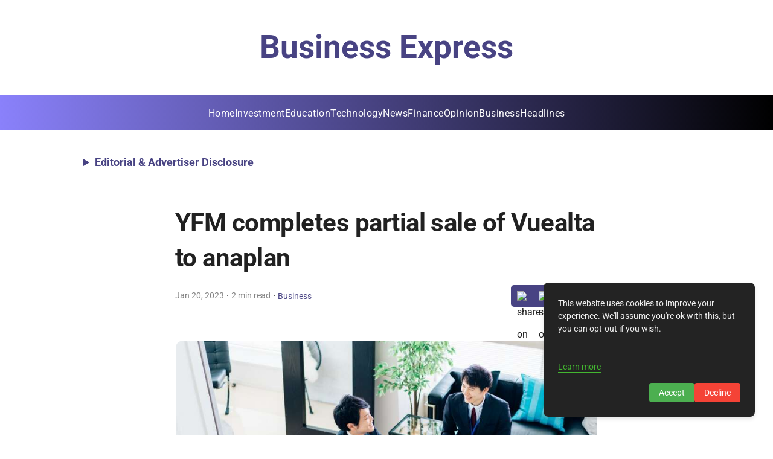

--- FILE ---
content_type: text/html; charset=utf-8
request_url: https://www.google.com/recaptcha/api2/aframe
body_size: 267
content:
<!DOCTYPE HTML><html><head><meta http-equiv="content-type" content="text/html; charset=UTF-8"></head><body><script nonce="dSxmg-NZkw9Ek-ZSyV9c_w">/** Anti-fraud and anti-abuse applications only. See google.com/recaptcha */ try{var clients={'sodar':'https://pagead2.googlesyndication.com/pagead/sodar?'};window.addEventListener("message",function(a){try{if(a.source===window.parent){var b=JSON.parse(a.data);var c=clients[b['id']];if(c){var d=document.createElement('img');d.src=c+b['params']+'&rc='+(localStorage.getItem("rc::a")?sessionStorage.getItem("rc::b"):"");window.document.body.appendChild(d);sessionStorage.setItem("rc::e",parseInt(sessionStorage.getItem("rc::e")||0)+1);localStorage.setItem("rc::h",'1770006178088');}}}catch(b){}});window.parent.postMessage("_grecaptcha_ready", "*");}catch(b){}</script></body></html>